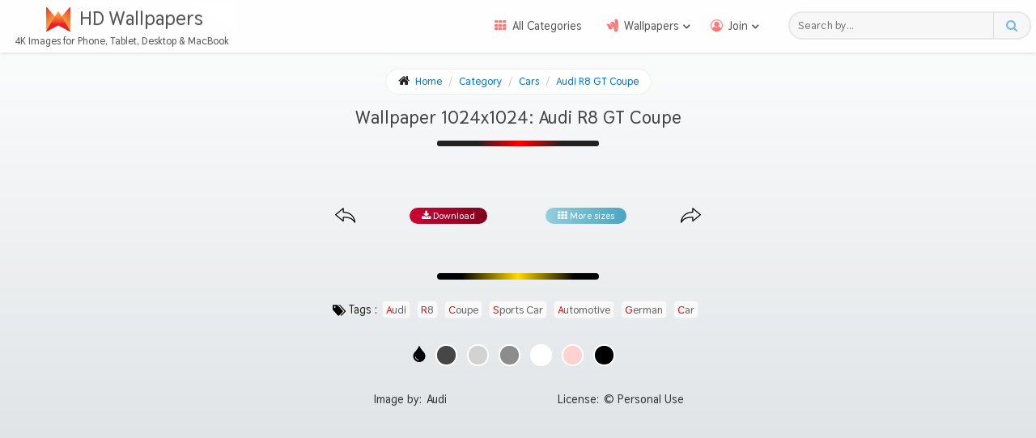

--- FILE ---
content_type: text/html
request_url: https://uhdwallpapers.org/wallpaper/audi-r8-gt-coupe_665559/1024x1024/
body_size: 18799
content:
<!DOCTYPE html>
<html dir="ltr" lang="en">
<head>
	<meta http-equiv="Content-Type" content="text/html; charset=UTF-8"/>
<meta name="viewport" content="width=device-width, initial-scale=1">
<link rel="preload" href="../../../themes/default/assets/fonts/fontawesome.woff" as="font" type="font/woff2" crossorigin>
<link rel="preload" href="../../../themes/default/assets/fonts/thasadith-700.woff" as="font" type="font/woff2" crossorigin>
<link rel="preload" fetchpriority="high" as="image" />
<script type="module">
	if (document.querySelector('.wpMainImage') != null) {
		var imgW = parseInt(document.querySelector('.wpMainImage').dataset.width);
		var imgH = parseInt(document.querySelector('.wpMainImage').dataset.height);
		if (imgW <= window.innerWidth ) document.querySelector('.wpFullImage img').style.height = imgH+'px';
		if (imgW >= window.innerWidth ) document.querySelector('.wpFullImage img').style.height = (imgH / imgW) * window.innerWidth+'px';
	}
	let mainPhoto = document.querySelector('.mainPhoto img');
	if (mainPhoto != null) {
		window.addEventListener('DOMContentLoaded', function(event) {
		if (window.outerWidth < 425) {
			mainPhoto.style.width = window.outerWidth-18 + 'px';
		}
	}, false);
	window.addEventListener('resize', function(event) {
		if (window.outerWidth < 425) {
			mainPhoto.style.width = window.outerWidth-18 + 'px';
		} else {
			mainPhoto.style.width = '';
		}
	}, true);
	}
</script>
<style>
@font-face{font-family:'Font Awesome';src:local('Font Awesome'),url('../../../themes/default/assets/fonts/fontawesome.woff') format('woff2'),url('../../../themes/default/assets/fonts/fontawesome.woff') format('woff');font-display:swap;font-weight:400;font-style:normal}@font-face{font-family:'Thasadith';src:local('Thasadith Bold'),local('Thasadith-Bold'),url('../../../themes/default/assets/fonts/thasadith-700.woff') format('woff2'),url('../../../themes/default/assets/fonts/thasadith-700.woff') format('woff');font-display:swap;font-weight:700;font-style:normal}.fa{font:normal 14px/1 Font Awesome;font-size:inherit;text-rendering:auto;-webkit-font-smoothing:antialiased;-moz-osx-font-smoothing:grayscale}.fa-rocket:before{content:"\f135"}.fa-user-secret:before{content:"\f21b"}.fa-envelope:before{content:"\f0e0"}.fa-info-circle:before{content:"\f05a"}.fa-balance-scale:before{content:"\f24e"}.fa-chrome:before{content:"\f268"}.fa-expand:before{content:"\f065"}.fa-home:before{content:"\f015"}.fa-th:before{content:"\f00a"}.fa-google-wallet:before{content:"\f1ee"}.fa-bookmark-o:before{content:"\f097"}.fa-user-circle-o:before{content:"\f2be"}.fa-sign-out:before{content:"\f08b"}.fa-unlock-alt:before{content:"\f13e"}.fa-upload:before{content:"\f093"}.fa-cloud-upload:before{content:"\f0ee"}.fa-thumbs-up:before{content:"\f164"}.fa-thumbs-down:before{content:"\f165"}.fa-heart:before{content:"\f004"}.fa-star:before{content:"\f005"}.fa-star-o:before{content:"\f006"}.fa-download:before{content:"\f019"}.fa-sign-in:before{content:"\f090"}.fa-user-plus:before{content:"\f234"}.fa-search:before{content:"\f002"}.fa-picture-o:before{content:"\f03e"}.fa-key:before{content:"\f084"}.fa-save:before{content:"\f0c7"}.fa-lock:before{content:"\f023"}.fa-exclamation-circle:before{content:"\f06a"}.fa-user:before{content:"\f007"}.fa-circle-o-notch:before{content:"\f1ce"}.fa-text-width:before{content:"\f035"}.fa-comment:before{content:"\f075"}.fa-send:before{content:"\f1d8"}.fa-hand-o-down:before{content:"\f0a7"}.fa-exclamation-triangle:before{content:"\f071"}.fa-trash:before{content:"\f1f8"}.fa-trash-o:before{content:"\f014"}.fa-pencil:before{content:"\f040"}.fa-edit:before,.fa-pencil-square:before{content:"\f14b"}.fa-eye:before{content:"\f06e"}.fa-location-arrow:before{content:"\f124"}.fa-level-down:before{content:"\f149"}.fa-angle-double-left:before{content:"\f100"}.fa-angle-double-right:before{content:"\f101"}.fa-star-half:before{content:"\f089"}.fa-heart-o:before{content:"\f08a"}.fa-facebook:before{content:"\f09a"}.fa-twitter:before{content:"\f099"}.fa-whatsapp:before{content:"\f232"}.fa-reddit-alien:before{content:"\f281"}body{min-height:100%;margin:0;padding:0;font-family:'Thasadith',Font Awesome,Segoe UI,Helvetica Neue,sans-serif;font-size:16px;font-size:1rem;font-weight:400;line-height:22px;color:#252525;background:-webkit-linear-gradient(bottom,#d0d6da 0%,#fff 100%) no-repeat;background:linear-gradient(0deg,#d0d6da 0%,#fff 100%) no-repeat;background-size:cover}*,:before,:after,:focus{box-sizing:border-box;-webkit-tap-highlight-color:transparent;outline:none}header,nav,menu,main,picture,aside,footer{display:block;position:relative}a{color:#0073e4;-webkit-transition:.3s ease;transition:.3s ease;text-decoration:none}a:hover{color:#ea0000}dfn{font-style:normal}abbr{border-bottom:1px dotted #bbb;cursor:help;text-decoration:none}h1,h2,h3,h4,h5,h6,p,ul,ol,li,button,input,optgroup,select,textarea{margin:0;padding:0;list-style:none}button,input,textarea{font-family:'Thasadith',Segoe UI,Helvetica Neue,sans-serif}button{cursor:pointer}small{font-size:70%}sub,sup{font-size:9px;line-height:0;position:relative;vertical-align:baseline}sup{top:-7px;font-weight:300;color:#666}sub{bottom:-.25em}hr{border:0;border-top:1px solid #eee;box-sizing:content-box}code{padding:0 3px;color:#c7254e;font-size:89%;background:#f9f2f4;border-radius:2px}#header{width:100%;position:fixed;top:0;background:#fefefe;z-index:6;box-shadow: 0 0px 5px #ccc;-webkit-transition:.5s ease;transition:.5s ease}#header .container{display:-webkit-box;display:flex;flex-wrap:wrap;-webkit-box-pack:justify;justify-content:space-between;-webkit-box-align:center;align-items:center;padding: 3px 0 5px;-webkit-transition:.3s linear;transition:.3s linear;}.sticky {-webkit-transform:translateY(-70px);transform:translateY(-70px);}.brand{display:-webkit-box;display:flex;flex-flow:wrap;-webkit-box-pack:center;justify-content:center;width:290px;overflow:hidden}.brand a{display:-webkit-box;display:flex;-webkit-box-pack:center;justify-content:center;-webkit-box-align:center;align-items:center;width:100%;padding-left:26px;position:relative;font-size:24px;font-size:1.5rem;color:#555;text-shadow:0 1px 0 #eee;-webkit-transition:.3s ease-in-out;transition:.3s ease-in-out;white-space:nowrap}.site-title{padding: 9px 10px 6px}.brand a:before {content:'';position:absolute;top:0;left:0;width:100%;height:100%;background:rgba(255,255,255,0.25);-webkit-transition:-webkit-transform .9s;transition:-webkit-transform .9s;transition:transform .9s;transition: transform .9s, -webkit-transform .9s;-webkit-transform:scale3d(1.9,1.4,1) rotate3d(0,0,1,45deg) translate3d(0,-170%,0);transform:scale3d(1.9,1.4,1) rotate3d(0,0,1,45deg) translate3d(0,-170%,0)}.animate a:before {-webkit-transform:scale3d(1.9,1.4,1) rotate3d(0,0,1,45deg) translate3d(0,230%,0);transform:scale3d(1.9,1.4,1) rotate3d(0,0,1,45deg) translate3d(0,230%,0)}.site-logo {width:32px;height:32px;position:relative;top:2px;-webkit-transition:.9s ease-in-out;transition:.9s ease-in-out}.animate .site-logo {transform:rotateY(180deg);filter:invert(1)}.description{color:#565656;font-size:12.64px;font-size:.79rem;padding-left:10px;max-height: 20px;-webkit-transition:.3s linear;transition:.3s linear}@media (min-width: 768px) {.toggle,.hide-pc{display:none}.site-nav{-webkit-box-flex:1;flex-grow:1;margin-right:2%}.menu{display:-webkit-box;display:flex;-webkit-box-pack:end;justify-content:flex-end}.col-sm-9{float:left;width:75%;padding-left:15px}.col-sm-3{float:left;width:25%}}.menu li{position:relative;font-size:14.4px}.menu li a{display:block;position:relative;padding:13px 15px;color:#555;font-family:'Thasadith',Font Awesome,Segoe UI,Helvetica Neue,sans-serif;white-space:nowrap}.menu > .active > a,.menu > li > a:hover{color:#439aef}.menu .fa-big:before{padding-right:7px;font-size:15px;color:#f77}.subMenuToggle:after {content:'\f107';display:inline-block;position:relative;top:1px;left:4px;font-weight:600;transition:.3s ease}.open .subMenuToggle:after {transform:rotateX(180deg)}.sub-menu{min-width:160px;background:#fff;border:1px solid rgba(0,0,0,0.1);border-radius:3px;box-shadow:0 0 3px rgba(0,0,0,.1);position:absolute;top:100%;z-index:100;-webkit-transition:.25s ease;transition:.25s ease;-webkit-transform-origin:top;transform-origin:top;-webkit-transform:scaleY(0);transform:scaleY(0);overflow:hidden}.sub-menu li a{padding:13px 18px;border-bottom:1px dotted #eee;color:#555;white-space:nowrap}.sub-menu li:last-child a {border-bottom:0}.sub-menu .fa:before{padding-right:7px}.sub-menu li a:hover,.sub-menu li a:focus{color:#439aef}.open .sub-menu{-webkit-transform:scaleY(1);transform:scaleY(1)}@media (min-width: 1300px) {li:hover .sub-menu{-webkit-transform:scaleY(1);transform:scaleY(1)}}.header-search{display:-webkit-box;display:flex;width:300px;height:35.2px;height:2.2rem;margin-right:6px;padding-left:10px;border-radius:20px;background:#f7f7f7;border:2px solid #e8e8e8;-webkit-transition:.2s ease-in-out;transition:.2s ease-in-out}.header-search:hover,.header-search:focus{border:1px solid #b9daff}.header-search input{-webkit-box-flex:1;flex-grow:1;background:transparent;color:#555;letter-spacing:.3px;border:0}.header-search button{width:45px;font-size:15px;color:#77b8e6;background:transparent;border:0;border-left:1px solid #ddd}#main{min-height:85vh;margin:85px .5% 0;overflow:hidden}.row{display:-webkit-box;display:flex;-webkit-box-pack:justify;justify-content:space-between}#content{width:81%;overflow:hidden}.wBody{margin-bottom:20px;padding:6px;background:#fff;border:1px solid #ddd;border-radius:4px}#sidebar{width:18%;margin-left:1%}.breadcrumbs{margin:0 auto 1.4%;padding:4px 15px;font-size:13px;background:#fff;border:1px solid #eee;border-radius:25px}.breadcrumbs.wp{width:fit-content;margin-bottom:0}.breadcrumbs > li{display:inline-block}.breadcrumbs .fa-home{margin-right:4px;font-size:15px}.breadcrumbs > li + li:before{content:"/\00a0";padding:0 5px;color:#ccc}.breadcrumbs > .active{color:#777}.mainTitle{width:40%;margin:0 auto 5px;padding:1%;font-weight:700;font-size:22.4px;font-size:1.4rem;line-height:1.6;text-align:center}.mainTitle:after{content:'';display:block;width:50%;height:7.52px;margin:10px auto;position:relative;left:0;right:0;background:-webkit-linear-gradient(left,#222 25%,#f00 51%,#222 77%);background:linear-gradient(90deg,#222 25%,#f00 51%,#222 77%);border-radius:5px}.sbTitle{padding:0 10px 10px 0;font-size:18.4px;font-size:1.15rem;color:#d41616;border-bottom:1px solid rgba(0,0,0,0.07)}.sbTitle:before{content:'\f08d';padding:0 5px 0 3px;font-size:13px;color:#aaa}.grid_container ul{display:-webkit-box;display:flex;flex-wrap:wrap;margin-bottom:2%;overflow:hidden}.item{-webkit-flex-basis:24.5%;flex-basis:24.5%;max-width:24.5%;width:100%;margin:10px .25% 16px;position:relative;box-shadow:1px 1px 4px 0 #999;border-radius:2px;vertical-align:middle;overflow:hidden}.item figure{margin:0}.item a{display:block}.item img{display:block;width:100%;height:auto;-webkit-transition:.7s cubic-bezier(0.22, 0.61, 0.36, 1);transition:.7s cubic-bezier(0.22, 0.61, 0.36, 1)}.item:hover img{-webkit-transform:scale(1.1);transform:scale(1.1)}.item figure:after {content:'';display:block;width:100%;height:0;padding-bottom:56.25%}.item > figure > a {position:absolute;top:0;left:0;width:100%;height:100%}.item .wall_stats .fa{margin-left:5px;color:#ccc}.item .wall_stats .fa.fa-star,.item .wall_stats .fa.fa-star-half-empty{color:#c94053}.mainPhoto img{width:100%;height:auto;box-shadow:-10px 0 13px -7px #aaa, 10px 0 13px -7px #888, 5px 5px 15px 5px transparent;border-radius:2px;overflow:hidden}.item .wall_stats,.item .name,.item .edit{position:absolute;bottom:0;width:100%;font-size:13.76px;font-size:.86rem;padding:4px 10px;line-height:1;background:rgba(0,0,0,0.5);color:#eee;opacity:0;-webkit-transition:opacity 1s cubic-bezier(0.22, 0.61, 0.36, 1) .3s;transition:opacity 1s cubic-bezier(0.22, 0.61, 0.36, 1) .3s;z-index:1}.item .edit{display:-webkit-box;display:flex;width:50px;padding:4px 8px;bottom:28px;border-radius:2px;z-index:2}.item .edit a{display:inline-block;font-size:16px}.item .edit span{display:inline-block;margin-bottom:10px;font-size:9px}.item .name{bottom:inherit;top:0;text-align:center}.item .wall_stats{padding:2px 10px;font-weight:400;font-size:12.48px;font-size:.78rem;white-space:nowrap}.item:hover .wall_stats,.item:hover .name,.item:hover .edit{opacity:1}.i-res{float:left;width:40%;text-align:left}.i-stats{float:right;width:55%;text-align:right}.w-row,.f-row{display:-webkit-box;display:flex;flex-flow:row wrap;-webkit-box-pack:space-evenly;justify-content:space-evenly}.w-leftCol{max-width:65%;margin-right:2%}.prevNext{min-height:28.5px;display:-webkit-box;display:flex;margin-top:15px}.w-nav a{display:block;padding:0 7px;font-size:25.6px;font-size:1.6rem;color:#222}.w-nav svg {width:25px;height:25px}.w-share{display:-webkit-box;display:flex;-webkit-box-pack:center;justify-content:space-evenly;width:100%}.w-share li{line-height:1;text-align:center}.w-share a{display:inline-block;width:26px;height:26px}.w-share a:hover{-webkit-transform:scale(1.25);transform:scale(1.25)}.w-rightCol{display:-webkit-box;display:flex;-webkit-box-orient:vertical;-webkit-box-direction:normal;flex-direction:column;-webkit-box-pack:justify;justify-content:space-between;max-width:33%;padding-bottom:4px}.w-title{font-size:20.8px;font-size:1.3rem}.colors-container {display:flex}.icon-colors, .icon-colors svg{width:20px;height:20px;margin:1px 10px 0 0}.w-colors{display:-webkit-box;display:flex;-webkit-box-align:center;align-items:center}.w-colors li{width:27px;height:27px;margin-right:12px;-webkit-transition:.2s linear;transition:.2s linear}.w-colors li:hover{-webkit-transform:scale(1.1);transform:scale(1.1)}.w-colors li a span{display:block;width:27px;height:27px;padding:3px;border:2px solid #e8e8e8;border-radius:20px}.colors-container.wp{justify-content:center;margin:30px 0}.colors-container.wp a span{border-color:#fff}.w-stats{display:-webkit-box;display:flex}.w-statsIn:nth-of-type(2){margin-left:20px}.favorites .fa{padding-right:10px;font-size:15px;font-weight:600;color:#e32424;cursor:pointer}.voteup,.votedown{margin-right:15px;position:relative;bottom:2px;font-size:16px;color:#e32424;cursor:pointer}.votedown{margin-right:10px;color:#222}.w-rating{display:-webkit-box;display:flex;flex-wrap:wrap;-webkit-box-align:center;align-items:center;font-size:1.125em}.w-rating ul{display:-webkit-box;display:flex}.w-rating ul li{margin:0 5px}.w-rating .fa-star-half-empty,.w-rating .fa-star{color:#fc9016}.w-rating .vote_details{font-size:.8em;font-style:italic;color:#777}.w-category a,.w-author a{display:inline-block;line-height:15px}.w-tags{display:-webkit-box;display:flex;flex-wrap:wrap;height:25px;margin-top:5px;overflow:hidden}.w-tags li,.w-category a,.w-author a{margin:1px 4px 15px 0;font-size:14.4px;-webkit-transition:.2s ease;transition:.2s ease}.w-tags svg{width:16px;height:16px;margin-right:4px;position:relative;top:4px}.w-tags li:hover:nth-of-type(1n+2) a,.w-category a:hover,.w-author a:hover{color:#f00}.w-tags li:first-letter,.w-category a:first-letter,.w-author a:first-letter{color:#f00}.w-tags li a,.w-category a,.w-author a{margin:0 2px;padding:1px 4px;color:#666;font-size:13.6px;background:#fafafa;border:1px solid #eee;border-radius:5px;text-transform:capitalize}.w-allRes{padding:1% 23%;line-height:1.8;font-size:19.2px;font-size:19.2px;font-size:1.2rem;background:#f9f9f9;color:#444;border-top:1px solid #ddd;font-weight:400;text-align:center}.w-allRes:after{content:'';display:block;width:200px;height:7.52px;height:7.52px;margin:10px auto 6px;position:relative;left:0;right:0;background:-webkit-linear-gradient(left,#222 25%,#f00 51%,#222 77%);background:linear-gradient(90deg,#222 25%,#f00 51%,#222 77%);border-radius:5px}.flex{display:-webkit-box;display:flex;min-height:40px;border-top:1px solid #eee}.res-type{display:-webkit-box;display:flex;-webkit-box-align:center;align-items:center;width:20%;min-height:54px;padding-left:5px;font-size:14.4px;background:#f9f9f9}.res-links{width:80%;position:relative;cursor:pointer;-webkit-transition:.3s ease;transition:.3s ease}.res-links:hover{background-color:rgba(0,111,171,0.02)}.res-links.open{background-color:rgba(0,111,171,0.02)}.res-links:before{content:"\f077";font-size:14.4px;position:absolute;right:5px;top:12px;color:#888;-webkit-transition:.5s linear;transition:.5s linear}.res-links.open:before{color:#d00;-webkit-transform:rotateX(180deg);transform:rotateX(180deg)}.res-links ul{display:-webkit-box;display:flex;flex-wrap:wrap}.res-links ul li{width:33%;max-height:0;overflow:hidden;-webkit-transition:.5s ease;transition:.5s ease}.res-links.open ul li{max-height:72px}.res-links ul li a{display:inline-block;margin:10px 10px 10px 75px;padding:10px 0;position:relative;-webkit-transition:all .2s ease;transition:all .2s ease}.res-links ul li a:hover{color:#111}.res-links ul li a:before,.res-links ul li a:after{content:'';position:absolute;left:0;bottom:5px;height:1px;width:10px;-webkit-transition:opacity .25s ease,width .3s cubic-bezier(0.68,0.05,0.46,1.02),left .2s .2s ease-out,-webkit-transform .25s ease;transition:opacity .25s ease,width .3s cubic-bezier(0.68,0.05,0.46,1.02),left .2s .2s ease-out,-webkit-transform .25s ease;transition:opacity .25s ease,transform .25s ease,width .3s cubic-bezier(0.68,0.05,0.46,1.02),left .2s .2s ease-out;transition:opacity .25s ease,transform .25s ease,width .3s cubic-bezier(0.68,0.05,0.46,1.02),left .2s .2s ease-out,-webkit-transform .25s ease;background:#c426c5}.res-links ul li a:after{width:30%;background-color:rgba(0,111,171,0.02);opacity:0}.res-links ul li a:hover:before{width:100%}.res-links ul li a:hover:after{left:100%;opacity:1}.relWT{margin-top:30px;padding:2.3% 0;background:#fffcef;font-size:20.8px;font-size:1.3rem;border:1px solid #e4e4e4;border-radius:4px;text-align:center;position:relative;z-index:2;box-shadow:0 1px 2px #ddd}.relWT:after{content:'';display:block;width:200px;height:7.52px;margin:15px auto 6px;position:relative;left:0;right:0;background:-webkit-linear-gradient(left,#000 15%,#ffda00 50%,#000 85%);background:linear-gradient(90deg,#000 15%,#ffda00 50%,#000 85%);border-radius:5px}.w-related .grid_container ul{-webkit-box-pack:justify;justify-content:space-between}.w-related .item{margin-bottom:4px}.allCtg li{position:relative;font-size:14.4px;border-bottom:1px dotted #ddd}.allCtg li a{display:block;padding:8px 5px;color:#555;border-radius:2px}.allCtg li a.selected, .allCtg li a:hover{color:#fff;background:-webkit-linear-gradient(315deg,#9ecb2d 0%,#72aa00 49%,#8eb92a 50%,#bfd255 100%);background:linear-gradient(135deg,#9ecb2d 0%,#72aa00 49%,#8eb92a 50%,#bfd255 100%)}.allCtg li ul{background:#eff8ff;border-radius:2px;max-height:0;-webkit-transition:max-height .7s cubic-bezier(1,.4,0,.7);transition:max-height .7s cubic-bezier(1,.4,0,.7);overflow:hidden}.allCtg .open ul{max-height:400px}.allCtg li ul li:last-child{border-bottom:0}.allCtg li ul li a{text-indent:5px}.allCtg li.subCat > a:before{content:"\f078";position:absolute;top:7px;right:39px;font-size:10px;color:#999;-webkit-transition:.4s ease;transition:.4s ease}.allCtg li.open > a:before{color:#90dd00;-webkit-transform:rotateX(180deg);transform:rotateX(180deg)}.cat-page-index{position:absolute;bottom:0;width:100%;padding:4px 10px;font-size:90%;line-height:1;background:rgba(0,0,0,.5);color:#eee;border-radius:2px;text-align:center}.screen-size{display:-webkit-box;display:flex;padding:10px 0 5px}.screen-size:before{content:"\f26c";font-size:19px;font-weight:600;margin:1px 8px 0 0}.sizes{display:-webkit-box;display:flex;-webkit-box-pack:justify;justify-content:space-between;width:100%}.sizes:after{content:"\f00c";font-size:13px;height:20px;line-height:20px;padding:0 4px;background:-webkit-linear-gradient(top,#73d9ff 0%,#434196 100%);background:linear-gradient(to bottom,#73d9ff 0%,#434196 100%);color:#fff;border-radius:20px}.res-group{padding-top:5px}.res-group h3{margin-bottom:7px;padding:7px 2px;font-size:14.4px;font-weight:400;border-bottom:1px solid #ece3e3;cursor:pointer}.res-group h3:after{content:"\f078";font-size:.75rem;margin-top:2px;position:absolute;right:14px;color:#ccc;-webkit-transition:.8s ease;transition:.8s ease}.res-group.open h3:after{color:#d00;-webkit-transform:rotateX(180deg);transform:rotateX(180deg)}.res-group ul{background:#555;border-radius:2px;max-height:0;-webkit-transition:max-height .7s cubic-bezier(.7,.5,.3,.7);transition:max-height .7s cubic-bezier(.7,.5,.3,.7);overflow:hidden}.res-group.open ul{max-height:600px}.res-group li{padding:0 8px;padding:0 .5rem;font-size:12.48px;font-size:.78rem;border-bottom:1px dotted #777}.res-group li:first-child{padding-top:8px;padding-top:.5rem}.res-group li:last-child{padding-bottom:8px;padding-bottom:.5rem;border-bottom:0}.res-group li a{display:block;padding:8px 5px;color:#fff}.res-group ul li.active a, .res-group ul li a:hover{background:-webkit-linear-gradient(315deg,rgba(231,56,39,1) 0%,rgba(240,47,23,0.8) 29%,rgba(246,41,12,0.67) 49%,rgba(241,111,92,0.66) 50%,rgba(248,80,50,0.32) 100%);background:linear-gradient(135deg,rgba(231,56,39,1) 0%,rgba(240,47,23,0.8) 29%,rgba(246,41,12,0.67) 49%,rgba(241,111,92,0.66) 50%,rgba(248,80,50,0.32) 100%);border-radius:2px}.res-group li a:before{content:"\f105";padding-right:5px}.res-counter,.cat-counter{float:right;font-size:.9em}.hide{display:none!important}#footer{padding:1rem 0 0;background:#f7f7f7;border-top:3px solid #e8e8e8;box-shadow:0 -1px 2px #bfc5ca}.f-row{padding:0 3%;-webkit-box-pack:justify;justify-content:space-between;-webkit-box-align:center;-ms-grid-row-align:center;align-items:center}.f1{width:300px;line-height:2}.fLinks{display:-webkit-box;display:flex;flex-flow:wrap}.f1 li{width:33.33%;}.f1 li a{display:inline-block;height:30px;position:relative;color:#012831;font-size:13px}.f1 li a .fa{color:rgba(255,0,0,.6)}.f1 li.usePWA{display:none;line-height:2;white-space:nowrap}.usePWA.available{width:100%}@media (min-width: 768px){.usePWA.available{max-width:252px}}.f1 li.available{display:block}.btnApp{width:100%;padding:1.5px 0;font-size:13px;color:#fff;border:0;text-align:center;background:-webkit-linear-gradient(290deg,#97D1DA 20%,#D55576 100%);background:linear-gradient(160deg,#97D1DA 20%,#D55576 100%);border-radius:10px;-webkit-transition:.3s ease-in-out;transition:.3s ease-in-out;box-shadow:0 2px 2px #ddd;line-height:1.4}.btnApp:hover{-webkit-transform:translateY(-1px) scale(1.009);transform:translateY(-1px) scale(1.009)}.fa-user-secret{margin:0 1px 0 2px}.f1 li a:hover{color:#439aef}.f2{display:-webkit-box;display:flex;flex-wrap:wrap;-webkit-box-pack:space-evenly;justify-content:space-evenly;width:75%;font-size:14.4px;line-height:2;color:#454545;text-align:center}.fInfo{width:35%}.cpr{display:-webkit-box;display:flex;-webkit-box-pack:center;justify-content:center;margin-top:15px;padding:10px 5% 15px;background:#ececec;box-shadow:0 -2px 3px #e5e5e5;font-size:13.44px;text-align:center}.adsTop,.adsBottom,.w-adsUnit{display:flex;justify-content:center;min-height:54px;margin:30px auto;overflow:hidden}.adsTop{margin:0 0 20px}.searchBox{display:-webkit-box;display:flex;margin:0 0 1.5%;border:1px solid #ddd;border-radius:20px;-webkit-transition:all .1s ease-in-out;transition:all .1s ease-in-out}.searchBox:hover,.searchBox:focus{border:1px solid #b9daff}.searchBox .form-control{width:67%;padding:0 1%;color:#555;border:0;border-right:1px solid #ddd;border-top-left-radius:20px;border-bottom-left-radius:20px}.searchBox .select2{width:27%;border-radius:0}.searchBtn{width:6%;font-size:15px;color:#6cb7f6;background:#f8f8f8;border:0;border-bottom-right-radius:20px;border-top-right-radius:20px}.form-group{margin-bottom:5%;border:1px solid #ddd;border-radius:5px}.pages{margin:0 0 1.7%}.pagination{display:-webkit-box;display:flex;flex-wrap:wrap;-webkit-box-pack:center;justify-content:center}.pagination > li{white-space:nowrap}.pagination > li > a,.pagination > li > span{float:left;position:relative;padding:6px 11px;line-height:1.4;color:#333;background:#fff;border:1px solid #ddd;margin-left:-1px;-webkit-transition:.2s ease-in-out;transition:.2s ease-in-out}.pagination > li > span{padding:5px 11px;margin-top:1px}.pagination > li:first-child > a,.pagination > li:first-child > span{margin-left:0;border-bottom-left-radius:4px;border-top-left-radius:4px}.pagination > li:last-child > a,.pagination > li:last-child > span{border-bottom-right-radius:4px;border-top-right-radius:4px}.pagination > li > a:hover,.pagination > li > span:hover,.pagination > li > a:focus,.pagination > li > span:focus{z-index:3;color:#439aef;background:#eee;border-color:#ddd}.pagination > .active > a,.pagination > .active > span,.pagination > .active > a:hover,.pagination > .active > span:hover,.pagination > .active > a:focus,.pagination > .active > span:focus{z-index:2;color:#fff;background-color:#337ab7;border-color:#337ab7;cursor:default}.pagination > .disabled > span,.pagination > .disabled > span:hover,.pagination > .disabled > span:focus,.pagination > .disabled > a,.pagination > .disabled > a:hover,.pagination > .disabled > a:focus{color:#777;background:#fff;border-color:#ddd;cursor:not-allowed}.pagination > .active > a,.pagination > .active > span,.pagination > .active > a:hover,.pagination > .active > span:hover,.pagination > .active > a:focus,.pagination > .active > span:focus{background:#333;border-color:#111}.social{display:-webkit-box;display:flex;flex-wrap:wrap;background:#fff;margin:40px 0;border-radius:5px;box-shadow:0 0 5px #999}.social:before{content:'';width:100%;height:8px;height:.5rem;background:-webkit-linear-gradient(left,#00dbde 0%,#fc00ff 100%);background:linear-gradient(to right,#00dbde 0%,#fc00ff 100%);border-top-left-radius:5px;border-top-right-radius:5px}.social h4{width:100%;max-width:29rem;margin:0 auto;padding:.5rem 1rem;font-size:16px;font-size:1rem;font-weight:500;text-align:center}.social-pg{display:-webkit-box;display:flex;justify-content:center;width:100%;margin-top:10px}.social-pg a{display:-webkit-inline-box;display:inline-flex;-webkit-box-pack:center;justify-content:center;width:14%;padding:.5rem 5%;font-size:30px;-webkit-transition:.3s linear;transition:.3s linear}.social-pg a:hover{-webkit-transform:scale(1.2);transform:scale(1.2)}.social-pg .fa-facebook{color:#0E4DE4}.social-pg .fa-twitter{color:#18aef3}.social-pg .fa-whatsapp{color:#ed0000}.social-pg .fa-reddit-alien{color:#012831}.site-share{display:-webkit-box;display:flex;-webkit-box-pack:justify;justify-content:space-between;width:100%;margin:13px .5%;padding-top:7px;border-top:1px dashed #ddd}.shr{width:30%;margin:10px 0 0;text-align:center;-webkit-transition:.3s ease-in-out;transition:.3s ease-in-out}.site-share a{color:#555}.site-share blockquote{margin:0;padding:12.8px 32px;padding:.8rem 2rem;font-size:14.4px}.share-tw{border-bottom:2px solid rgba(66,156,214,.8);background:rgba(66,156,214,0.04);border-top-left-radius:3px;border-top-right-radius:3px}.share-tw .clk{color:rgba(66,156,214,.8)}.share-tw:hover{background:rgba(66,156,214,.1)}.share-go{background:rgba(147,218,13,.11);border-bottom:2px solid #7fc50e;border-top-left-radius:3px;border-top-right-radius:3px}.share-go .clk{color:#649c1b}.share-go:hover{background:rgba(145,222,0,.21)}.share-fb{background:rgba(0,62,155,0.04);border-bottom:2px solid rgba(0,62,155,.8)}.share-fb .clk{color:rgba(0,62,155,.8)}.share-fb:hover{background:rgba(0,62,155,.1)}.clk{display:block;padding-bottom:8px;padding-bottom:.5rem}.tags-page{display:-webkit-box;display:flex;flex-flow:row wrap;justify-content:center;max-width:1240px;margin:20px auto}.tag-page-index{margin:10px;padding:0 5px;background:#f9f9f9;border:1px solid #d9e2eb;border-radius:3px}.tag-page-index sup{left:3px}.tag-page-link{font-size:13.5px;text-indent:3px;text-transform:capitalize}.radio-inline,.checkbox-inline{display:inline-block;margin-right:2%;padding-left:20px;cursor:pointer}.input-sm{width:100%;padding:1px 10px;line-height:31px;border:0;background:#f8f8f8;border-radius:2px}select.input-sm{height:35px;line-height:35px;color:#666;background:#fff;border-radius:2px}input[type="file"]{display:-webkit-box;display:flex;padding:7px 10px 5px;line-height:21px;color:#469ea8;border:1px solid #eee;border-radius:2px;cursor:pointer}textarea.input-sm,select[multiple].input-sm{display:block;height:auto}.help-block{font-size:12px;letter-spacing:-.1px}.btn{padding:6px 25px;font-size:14px;color:#fff;background:#6c9ebd;box-shadow:0 4px 6px rgba(50,50,93,.11),0 1px 3px rgba(0,0,0,.08);border-radius:15px;-webkit-transition:all .22s;transition:all .22s;border:1px solid #ddd;touch-action:manipulation;-webkit-user-select:none;-moz-user-select:none;-ms-user-select:none;user-select:none}.btn:hover{background:#80b551;box-shadow:0 7px 14px rgba(50,50,93,.1),0 3px 6px rgba(0,0,0,.08);-webkit-transform:translateY(-2px);transform:translateY(-2px)}.input-group-addon,.input-group-btn,.input-group .form-control{display:table-cell}.input-group{line-height:3.2;border:1px solid #ececec;border-radius:2px;background:#f8f8f8;display:table;border-collapse:separate}.input-group-btn{width:1%;position:relative;white-space:nowrap;white-space:nowrap;vertical-align:middle}#info{display:-webkit-box;display:flex}.imgAcc img{max-width:100%;padding:4px;border:1px solid #ddd;background:#eee;border-radius:4px}.tbAcc{width:100%;line-height:4.8;text-indent:15px}.tbAcc td:nth-of-type(2n+1){width:30%;border-right:1px solid #eee}.tbAcc tr:nth-of-type(2n+1){background:#f8f8f8;border-top:1px solid #ddd;border-bottom:1px solid #ddd}.tbAcc tr td:first-child{font-weight:600}.success{color:#58c822}.pending{color:#3776cd}#avatar{display:-webkit-box;display:flex;margin:2% 0;padding:2% 0;line-height:3;border-top:1px dotted #ccc;border-bottom:1px dotted #ccc}#avatar label{line-height:2}#settings{display:-webkit-box;display:flex}#settings form{width:50%;padding:0 1%;line-height:4}.public{display:-webkit-box;display:flex;margin:3% 1%;line-height:1;font-size:91%;font-weight:300!important;text-indent:10px}#loginbox{display:-webkit-box;display:flex;-webkit-box-align:center;align-items:center;-webkit-box-pack:center;justify-content:center;min-height:83vh}.login-panel{width:100%;max-width:1000px;margin:32px 16px 48px;margin:2rem 1rem 3rem;background:#fff;border-radius:4px;box-shadow:0 5px 12px 2px #aaa}.accNote{margin-bottom:2%;padding:0 5%;font-weight:600;color:#424242}.accNote .fa{margin-right:5px;color:#f70000}.login-panel .input-group{margin-bottom:6%;line-height:46px}.login-panel .input-sm{line-height:46px}.login-heading h1{margin-bottom:4%;padding:3%;font-size:24px;font-size:1.5rem;color:#fff;background:-webkit-linear-gradient(left,#b20a2c,#ffeded);background:linear-gradient(to right,#b20a2c,#ffeded);border-top-left-radius:4px;border-top-right-radius:4px}.panel-body{padding:15px}#loginbox .form-group{margin-bottom:4%;border:0}#loginbox .checkbox{margin-left:5px;white-space:nowrap}#loginbox .fa-sign-in{margin-right:3px}.logLinks{float:right;text-align:right}.logLinks a{margin:0 10px;color:#444}.logLinks a:hover{color:#439aef}.logLinks .fa{padding:0 2px;color:#84b500}.input-addon{background:#ccc}.input-group-addon{width:1%;padding:0 15px;color:#333;background:#eee;border-right:2px solid #ddd}.sidebar-box-content,.uploadPage{margin-bottom:20px;padding:10px;background:#fff;border:1px solid #ddd;border-radius:4px}.uploadPage h1{margin:10px 0 0;font-size:1.08em}.uploadPage .row{flex-wrap:wrap}.uploadPage .form-group{width:99%;border:0}.uploadPage label{font-weight:600}.vw-del a{margin:0 3px 0 25px;font-size:.9em}.text-danger{color:#a94442}.hr-sm{-webkit-box-flex:100%;flex:100%;margin:10px 0 15px}#upload_image{font-size:13px}#upload_image .form-control{background:#fbfbfb;border:1px solid #eee}.col-sm-6{width:50%}.w-edit{display:-webkit-box;display:flex;justify-content:space-around;max-width:35%;margin:0 auto -24px;position:relative;bottom:38px;font-size:80%;background:#fffc;border:1px solid #000;border-radius:15px}.contactPage,.staticPage{display:block}.contactBody,.staticPageBody{margin-bottom:40px;padding:2.5% 0 10px;background:#fff;border-radius:4px;border-top:1px solid #ddd;border-bottom:1px solid #bbb;border-left:1px solid #ccc;border-right:1px solid #ccc}.contactBody .fa{margin-top:3px;padding-right:7px}.staticPageBody{padding:1% 2%;line-height:2}.contactForm{margin:0 1% 3%;padding-bottom:2%;border-bottom:1px solid #e5e5e5}.contactForm .form-group{border:0}.contactForm .input-sm{min-height:40px;padding:10px;line-height:1.6;font-size:15px;box-shadow:inset 0 0 1px #ccc;border-bottom-right-radius:4px;border-bottom-left-radius:4px}.ct-1{margin-right:2%}.ct-1,.ct-2{float:left;width:49%}.ct-t{display:-webkit-box;display:flex;padding:10px 7px;background:-webkit-linear-gradient(left,#403a3e,#be5869);background:linear-gradient(to right,#403a3e,#be5869);color:#fff;border-top-right-radius:4px;border-top-left-radius:4px}.contactNote{display:-webkit-inline-box;display:inline-flex;font-size:13px;background:#f3f3f3;padding:2px 6px;border-radius:4px;font-style:italic}#phone{position:absolute;top:-9999px}.altContact{display:-webkit-box;display:flex;margin:0 1% 3%}.contactEmail{margin-right:2%}.contactEmail,.contactTwitter{float:left;width:49%}.altContact h2{margin-bottom:10px;line-height:3;border-bottom:1px dotted #ddd}.altContact address .fa-envelope{font-size:35px;color:#a4c565}.altContact address span{display:-webkit-inline-box;display:inline-flex;text-indent:5px}.altContact a{text-indent:8px}.altContact .fa-twitter{font-size:40px;color:#6ebcff}::-webkit-scrollbar{width:7px;background-color:#efefef}::-webkit-scrollbar-thumb{border-radius:10px;background-color:#999;box-shadow:inset 0 0 6px rgba(0,0,0,.22)}@media (min-width: 1024px) {.wBody{padding-top:10px}.adsTop,.adsBottom,.w-adsUnit{min-height:90px}.w-rating{min-width:247px}}@media (min-width: 1200px) {.mainPhoto img{width:600px;height:338px}.mainTitle{max-width:32rem}.w-rating{min-width:326px}}@media (min-width: 1680px) {.w-row{-webkit-box-pack:center;justify-content:center}.w-leftCol{margin-right:5%}}@media (min-width: 1025px) and (max-width: 1700px) {.item{margin:.5em .25% 1em}.w-related .grid_container ul{flex-flow:row nowrap}.w-related .item{-webkit-flex-basis:24%;flex-basis:24%;max-width:24%}#content{width:79%}#sidebar{width:20%}}@media (min-width: 1280px) and (max-width: 1440px) {.res-links.open ul li{max-height:84px}.mainTitle{width:60%;font-size:1.3rem}}@media (max-width: 1280px) {.w-allRes{padding:1% 10%}.res-links ul li{width:46%}.res-links.open ul li{max-height:84px}.relWT{font-size:1.2rem}.w-row{justify-content:space-around}.res-counter{display:none}.f-row{-webkit-box-pack:center;justify-content:center}.f2{width:calc(100% - 300px);font-size:14px}}@media (min-width: 901px) and (max-width: 1280px) {.logHide{display:none}.mainTitle{width:60%;font-size:1.2rem}.w-rightCol p{line-height:2.16}.res-type{width:23%;padding:5px}.res-links ul li a{margin-left:50px}}@media (max-width: 900px) {.res-type{width:46%;min-height:60px;font-size:14px}.res-links ul li{width:75%}.res-links ul li a{margin-left:40px;font-size:14px}}@media (max-width: 1170px) {.social-pg{justify-content:space-evenly}.w-leftCol{margin-right:4%}.w-rightCol{max-width:30%}.w-colors li{margin-right:6px}.res-type{font-size:13px}}@media (max-width: 1024px) {#main{margin-top:80px}.item{margin:.5em .41% 1em}.w-allRes{padding:1%;font-size:1rem}.relWT{font-size:1rem}.social h4{font-size:.88rem}.site-share blockquote{padding:.8rem .5rem}.social-pg{margin-top:10px}.uploadPage .row{-webkit-box-orient:vertical;-webkit-box-direction:normal;flex-direction:column}.uploadPage .col-sm-6{width:100%}}@media (max-width: 1023px) {.header-search{width:200px}.mainTitle{width:60%;font-size:1.2rem}.w-leftCol{max-width:100%;margin-right:0}.w-rightCol{max-width:97%;width:100%;margin:20px auto 0}.w-title {margin-bottom: 10px;cursor:pointer}.w-title:after {content:'\f05a';font-size:16px;position:relative;left:2px;bottom:3px;color:#7d19a7}.hideit{height:0;overflow:hidden;-webkit-transition:.25s ease-in-out;transition:.25s ease-in-out}.open .hideit{height:36px}.w-tags {margin-top:10px}}@media (min-width: 768px) and (max-width: 991px) {.hidden-sm{display:none!important}}@media (min-width: 768px) and (max-width: 1023px) {.nonLogHide{display:none}.f1 li a{font-size:13px}.f1 li.usePWA{margin-bottom:0}}@media (max-width: 767px) {.no__overflow{overflow:hidden}#header{margin-bottom:3%}.toggle{display:flex;flex-direction:column;justify-content:space-between;height:22px;position:absolute;top:22px;right:15px;background:none;border:none}.line{display:block;width:34px;height:1.5px;background-color:#474747;-webkit-transition:.3s ease-in-out;transition:.3s ease-in-out}.show-menu .line:nth-child(1){-webkit-transform:translateY(9px) rotate(45deg);transform:translateY(9px) rotate(45deg)}.show-menu .line:nth-child(2){opacity:0}.show-menu .line:nth-child(3){-webkit-transform:translateY(-11px) rotate(-45deg);transform:translateY(-11px) rotate(-45deg)}#nav{height:100vh;position:fixed;top: 131px;left:0;right:0;background:#fff;transition:transform .4s cubic-bezier(.25,.46,.45,.94),-webkit-transform .4s cubic-bezier(.25,.46,.45,.94);-webkit-transform:translateX(100%);transform:translateX(100%);z-index:3;will-change:transform;}.show-menu #nav{-webkit-transform:translateX(0);transform:translateX(0)}.menu li{border-top:1px dotted #eee}.menu li .fa-home{padding-top:11px;padding-bottom:12px}.fa-home:before{font-size:18px!important}.sub-menu{position:relative;border:0;box-shadow:0 0 0}.sub-menu li{max-height:0;-webkit-transition:.25s ease;transition:.25s ease}.open .sub-menu li{max-height:41px}.sub-menu li a{border-bottom:0;padding:14px 40px 13px}.search-bar{display:-webkit-box;display:flex;-webkit-box-pack:center;justify-content:center;padding:15px 0;position:fixed;top: 65px;left:0;right:0;background:#fff;border-top:1px dotted #eee;transition:transform .4s cubic-bezier(.25,.46,.45,.94),-webkit-transform .4s cubic-bezier(.25,.46,.45,.94);-webkit-transform:translateX(100%);transform:translateX(100%);z-index:3;overflow:hidden;will-change:transform;}.show-menu .search-bar{-webkit-transform:translateX(0);transform:translateX(0)}.header-search{width:300px;margin-right:0}#main{min-height:inherit}.res-type{padding-right:7px}.w-related{margin-bottom:4%}.pages{display:-webkit-box;display:flex;-webkit-box-pack:center;justify-content:center;margin:15px 0}.item{-webkit-flex-basis:49%;flex-basis:49%;max-width:49%}.col-sm-3{margin-bottom:5%}.ct-1,.ct-2{width:100%;margin:0 auto}.contactNote{margin:5% 0 3%}.altContact{display:inline-block;margin:5% 2% 0}.contactEmail,.contactTwitter{width:100%;margin-bottom:20px}.aco-page{-webkit-box-orient:vertical;-webkit-box-direction:normal;flex-direction:column}#info,#settings{display:block}.imgAcc{text-align:center}.tbAcc td:nth-of-type(2n+1){width:42%}#settings form{width:100%}#content{width:100%}#sidebar{display:none}#footer{padding:5px 0 0}.f-row{text-align:center}.f1{width:100%}.f2{width:100%;margin:10px 0 0;font-size:12.8px;font-size:13px}.fInfo{width:100%}.fInfo:nth-of-type(1){margin-bottom:12px}.hidden-xs{display:none!important}}@media (min-width: 900px) and (max-width: 1024px) {.grid_container ul li:nth-child(16){display:none}.item{-webkit-flex-basis:32.5%;flex-basis:32.5%;max-width:32.5%}.w-related .item{-webkit-flex-basis:49%;flex-basis:49%;max-width:49%}#content{width:77%}#sidebar{width:22%}}@media (min-width: 768px) and (max-width: 899px) {.mainTitle{width:80%;font-size:1rem}.item{-webkit-flex-basis:49%;flex-basis:49%;max-width:49%}.w-rightCol{margin:20px 0 0}#content{width:71%}#sidebar{width:28%}.f2{font-size:.85rem}.fInfo{width:46%}}@media (max-width: 560px) {.searchBox{margin-bottom:3%}.searchBox .form-control{width:50%;padding-left:3%}.searchBox .select2{width:40%}.searchBtn{width:10%}.mainTitle{width:90%}#loginbox {min-height:auto}.logLinks{float:none;font-size:.87rem}}@media (max-width: 499px) {.mainTitle{font-size:1.02rem}.w-title{font-size:1.19rem}.item{-webkit-flex-basis:400px;flex-basis:400px;max-width:400px;margin:2vw auto}.w-allRes,.relWT{font-size:1rem}.res-type{width:66%;font-size:.76rem}.res-links.open ul li{width:88%;max-height:62px}.res-links ul li a{margin-left:20px;font-size:14px}.w-related .grid_container ul{padding-top:5px}.w-related .item{-webkit-flex-basis:49%;flex-basis:49%;max-width:49%;margin-bottom:2vw}.hidden-mb{display:none!important}}@media (max-width: 424px) {.mainPhoto img{height:56.25vw}}@media (max-width: 400px) {.w-related .item{-webkit-flex-basis:400px;flex-basis:400px;max-width:400px}.brand{width:275px}.res-links.open ul li{width:98%}.pagination > li > a,.pagination > li > span{font-size:3.2vw}.cpr{font-size:13px}}@media (max-width: 359px) {.brand{width:245px}.description {font-size:70%}.mainTitle{font-size:14.4px}.w-rating ul li{margin: 0 4px}.res-type{font-size:.75rem}.res-links ul li a {font-size:.75rem}.prev span,.next span{display:none}}_:-ms-lang(x),.w-row,.f-row,.w-share,.f2{justify-content:space-around}.alert{margin:1% 0 2%;font-size:16px;font-size:1rem;line-height:19.2px;line-height:1.2rem;box-shadow:0 1px 3px #ddd;border-radius:5px;text-align:center}.alert-danger{padding:7px 20px;background:#ffffa2}.alert-error,.has-error{padding:7px 20px;background:#EF5350;color:#fff}.alert-notice{padding:7px 20px;background:#5aa6b9;color:#fff}.alert-success{padding:7px 20px;background:#66BB6A;color:#fff}.close{float:right;margin:1px 0;padding:2px 4px 4px;line-height:.6;background:#ecb312;color:#000;border:2px solid #000;-webkit-transition:.3s linear;transition:.3s linear;border-radius:10px}[ui-pnotify].ui-pnotify .brighttheme{border-radius:0}[ui-pnotify].ui-pnotify .brighttheme.ui-pnotify-container{padding:20.8px;padding:1.3rem}[ui-pnotify].ui-pnotify-with-icon .brighttheme .ui-pnotify-confirm,[ui-pnotify].ui-pnotify-with-icon .brighttheme .ui-pnotify-text,[ui-pnotify].ui-pnotify-with-icon .brighttheme .ui-pnotify-title{margin-left:28.8px;margin-left:1.8rem}[dir=rtl] [ui-pnotify].ui-pnotify-with-icon .brighttheme .ui-pnotify-confirm,[dir=rtl] [ui-pnotify].ui-pnotify-with-icon .brighttheme .ui-pnotify-text,[dir=rtl] [ui-pnotify].ui-pnotify-with-icon .brighttheme .ui-pnotify-title{margin-right:28.8px;margin-right:1.8rem;margin-left:0}[ui-pnotify].ui-pnotify .brighttheme .ui-pnotify-title{font-size:19.2px;font-size:1.2rem;line-height:22.4px;line-height:1.4rem;margin-top:-3.2px;margin-top:-.2rem;margin-bottom:16px;margin-bottom:1rem}[ui-pnotify].ui-pnotify .brighttheme .ui-pnotify-text{font-size:16px;font-size:1rem;line-height:19.2px;line-height:1.2rem;margin-top:0}[ui-pnotify].ui-pnotify .brighttheme .ui-pnotify-icon{line-height:1}[ui-pnotify].ui-pnotify .brighttheme-notice{background:#ffffa2;color:#4f4f00}[ui-pnotify].ui-pnotify .brighttheme-info{background:#8fcedd;color:#012831}[ui-pnotify].ui-pnotify .brighttheme-success{background:#66BB6A;color:#fff}[ui-pnotify].ui-pnotify .brighttheme-error{background:#EF5350;color:#fff}[ui-pnotify].ui-pnotify .brighttheme .ui-pnotify-closer,[ui-pnotify].ui-pnotify .brighttheme .ui-pnotify-sticker{font-size:16px;font-size:1rem;line-height:19.2px;line-height:1.2rem}[ui-pnotify].ui-pnotify .brighttheme-icon-closer,[ui-pnotify].ui-pnotify .brighttheme-icon-error,[ui-pnotify].ui-pnotify .brighttheme-icon-info,[ui-pnotify].ui-pnotify .brighttheme-icon-notice,[ui-pnotify].ui-pnotify .brighttheme-icon-sticker,[ui-pnotify].ui-pnotify .brighttheme-icon-success{position:relative;width:16px;width:1rem;height:16px;height:1rem;font-size:16px;font-size:1rem;font-weight:700;line-height:16px;line-height:1rem;font-family:"Courier New",Courier,monospace;border-radius:50%}[ui-pnotify].ui-pnotify .brighttheme-icon-closer:after,[ui-pnotify].ui-pnotify .brighttheme-icon-info:after,[ui-pnotify].ui-pnotify .brighttheme-icon-notice:after,[ui-pnotify].ui-pnotify .brighttheme-icon-sticker:after,[ui-pnotify].ui-pnotify .brighttheme-icon-success:after{position:absolute;top:0;left:3.2px;left:.2rem}[ui-pnotify].ui-pnotify .brighttheme-icon-notice{background-color:#2e2e00;color:#ffffa2}[ui-pnotify].ui-pnotify .brighttheme-icon-notice:after{content:"!"}[ui-pnotify].ui-pnotify .brighttheme-icon-info{background-color:#012831;color:#8fcedd}[ui-pnotify].ui-pnotify .brighttheme-icon-info:after{content:"i"}[ui-pnotify].ui-pnotify .brighttheme-icon-success{background-color:#104300;color:#aff29a}[ui-pnotify].ui-pnotify .brighttheme-icon-success:after{content:"\002713"}[ui-pnotify].ui-pnotify .brighttheme-icon-error{width:0;height:0;font-size:0;line-height:0;border-radius:0;border-left:9.6px solid transparent;border-left:.6rem solid transparent;border-right:9.6px solid transparent;border-right:.6rem solid transparent;border-bottom:19.2px solid #2e0400;border-bottom:1.2rem solid #2e0400;color:#ffaba2}[ui-pnotify].ui-pnotify .brighttheme-icon-error:after{position:absolute;top:1.6px;top:.1rem;left:-4px;left:-.25rem;font-size:14.4px;font-weight:700;line-height:22.4px;line-height:1.4rem;font-family:"Courier New",Courier,monospace;content:"!"}[ui-pnotify].ui-pnotify .brighttheme-icon-closer,[ui-pnotify].ui-pnotify .brighttheme-icon-sticker{display:inline-block}[ui-pnotify].ui-pnotify .brighttheme-icon-closer:after{content:"\002715"}[ui-pnotify].ui-pnotify .brighttheme-icon-sticker:after{top:-1px;content:"\002016"}[ui-pnotify].ui-pnotify .brighttheme-icon-sticker.brighttheme-icon-stuck:after{content:"\00003E"}[ui-pnotify].ui-pnotify .brighttheme .ui-pnotify-confirm{margin-top:16px;margin-top:1rem}[ui-pnotify].ui-pnotify .brighttheme .ui-pnotify-prompt-bar{margin-bottom:16px;margin-bottom:1rem}[ui-pnotify].ui-pnotify .brighttheme .ui-pnotify-action-button{text-transform:uppercase;font-weight:700;padding:6.4px 16px;padding:.4rem 1rem;border:none;background:0 0;cursor:pointer}[ui-pnotify].ui-pnotify .brighttheme-notice .ui-pnotify-action-button.brighttheme-primary{background-color:#ff0;color:#4f4f00}[ui-pnotify].ui-pnotify .brighttheme-info .ui-pnotify-action-button.brighttheme-primary{background-color:#0286a5;color:#012831}[ui-pnotify].ui-pnotify .brighttheme-success .ui-pnotify-action-button.brighttheme-primary{background-color:#35db00;color:#104300}[ui-pnotify].ui-pnotify .brighttheme-error .ui-pnotify-action-button.brighttheme-primary{background-color:#ff1800;color:#4f0800}.wpTitle{padding:1% 25% .3%;line-height:1.4;font-size:22.4px;font-size:1.4rem;color:#444;font-weight:600;text-align:center}.wpTitle:after{content:'';display:block;width:200px;height:7.52px;margin:13px auto 0;position:relative;left:0;right:0;background:-webkit-linear-gradient(left,#222 25%,#f00 51%,#222 77%);background:linear-gradient(90deg,#222 25%,#f00 51%,#222 77%);border-radius:5px}.wpBody{padding:0 5px}.wpShareLinks{display:-webkit-box;display:flex;-webkit-box-pack:center;justify-content:center}.wpShare{display:-webkit-box;display:flex;justify-content:space-between;width:93%;max-width:458px;margin:20px 0 25px}.wpShare a{display:-webkit-box;display:flex;width:30px;height:30px}.wpShare a:hover{-webkit-transform:scale(1.25);transform:scale(1.25)}.wpShare span{display:none}.wpMainImage{display:-webkit-box;display:flex;-webkit-box-pack:center;justify-content:center}.wpTopButtons{display:-webkit-box;display:flex;justify-content:space-between;-webkit-box-align:center;align-items:center;width:94%;max-width:460px;padding:2px 4px;margin:0 auto 30px;position:relative;border-radius:40px}.wpNav a{display:block;width:25px;font-size:25px;color:#ff6c00;text-align:center}.wpBack,.wpDw{display:block;margin:0 5px;padding:3px 15px;font-size:12px;font-size:.75rem;line-height:1.2;color:#fff!important;background:-webkit-linear-gradient(left,#93cede 0%,#75bdd1 41%,#49a5bf 100%);background:linear-gradient(to right,#93cede 0%,#75bdd1 41%,#49a5bf 100%);border-radius:15px;-webkit-transition:.2s linear;transition:.2s linear;font-weight:600}.wpDw{background:-webkit-linear-gradient(left,#ce0332 0%,#ab032a 44%,#80001e 100%);background:linear-gradient(to right,#ce0332 0%,#ab032a 44%,#80001e 100%)}.wpBack:hover,.wpDw:hover{-webkit-transform:scale(1.05);transform:scale(1.05)}.wpFullImage{padding:0 2%}.wpFullImage img{width:100%;height:auto;object-fit:cover;box-shadow:-10px 0 13px -7px #7e7e7e,10px 0 13px -7px #414141,5px 5px 15px 5px transparent}.wpBox{display:-webkit-box;display:flex;-webkit-box-pack:center;justify-content:center}.wpBoxContent{width:100%;max-width:522px;margin:15px 0 45px}.wpBoxContent:before{display:block;content:'';width:200px;height:7.52px;margin:10px auto 25px;position:relative;left:0;right:0;background:-webkit-linear-gradient(left,#000 15%,#ffda00 50%,#000 85%);background:linear-gradient(90deg,#000 15%,#ffda00 50%,#000 85%);border-radius:5px}.wpTags{display:-webkit-box;display:flex;flex-flow:row wrap;-webkit-box-pack:center;justify-content:center}.wpTags li{margin: 0 5px 10px;font-size:15.2px;font-weight:600}.wpTags li:hover:nth-of-type(1n+2) a,.wpAuthor a:hover{color: #f00;}.wpTags li:first-letter,.wpAuthor a:first-letter{color:#d60505}.wpTags li a,.wpAuthor a{display:block;padding:0 4px;font-size:13.6px;color:#666;background:#fafafa;border:1px solid #bbb;border-radius:5px;text-transform:capitalize}.wpAuthor,.wpLicense{display:-webkit-inline-box;display:inline-flex;-webkit-box-pack:center;justify-content:center;width:49%;color:#333;font-size:14.4px;white-space:nowrap}.wpLicense div:nth-of-type(1),.wpAuthor div:nth-of-type(1){margin-right:6px}@media (max-width: 560px) {.wpTitle{padding:0 1%;font-size:1.2rem}.wpBoxContent{margin-bottom:30px}.wpAuthor,.wpLicense{display:-webkit-box;display:flex;width:100%;margin:20px 0 0}}.buttons-container{opacity:0;-webkit-animation:.1s fadein forwards;animation:.1s fadein forwards}@-webkit-keyframes fadein {0%{opacity:0}100%{opacity:1}}@keyframes fadein {0%{opacity:0}100%{opacity:1}}
</style>
<title>Download wallpaper: Audi R8 GT Coupe 1024x1024</title>
	<link rel="canonical" href="https://uhdwallpapers.org/wallpaper/audi-r8-gt-coupe_665559/1024x1024/" />
<meta name="description" content="Optimized size - 1024x1024 - for Audi R8 GT Coupe wallpaper to be saved in desktop backgrounds or phones.">
<meta name="keywords" content="1024x1024, Audi R8 GT Coupe, desktop background, cars 4K and full HD">
<meta name="twitter:card" content="summary_large_image">
<meta name="twitter:creator" content="@ultrahdart">
<meta name="twitter:site" content="@ultrahdart">
<meta name="twitter:title" property="og:title" content="Download wallpaper: Audi R8 GT Coupe 1024x1024">
<meta name="twitter:image" property="og:image" content="https://uhdwallpapers.org/uploads/converted/24/02/05/audi-r8-gt-coupe-1024x1024_665559-mm-90.jpg">
<meta property="og:type" content="article">
<meta name="twitter:url" property="og:url" content="https://uhdwallpapers.org/wallpaper/audi-r8-gt-coupe_665559/1024x1024/">
<meta name="twitter:description" property="og:description" content="Optimized size - 1024x1024 - for Audi R8 GT Coupe wallpaper to be saved in desktop backgrounds or phones.">
<meta name="mobile-web-app-capable" content="yes">
<meta name="application-name" property="og:site_name" content="HD Wallpapers">
<meta name="apple-mobile-web-app-title" content="HD Wallpapers">
<meta name="apple-mobile-web-app-capable" content="yes">
<meta name="apple-mobile-web-app-status-bar-style" content="black">
<meta name="theme-color" content="#222222">
<meta name="msapplication-TileColor" content="#ffc40d">
<link rel="manifest" href="../../../manifest.json">
<link rel="search" type="application/opensearchdescription+xml" href="https://uhdwallpapers.org/opensearch.xml" title="HD Wallpapers">
<link rel="icon" type="image/png" sizes="16x16" href="../../../favicon-16x16.png">
<link rel="icon" type="image/png" sizes="32x32" href="../../../favicon-32x32.png">
<link rel="apple-touch-icon" sizes="180x180" href="../../../apple-touch-icon.png">
<link rel="icon" sizes="192x192" type="image/png" href="../../../android-chrome-192x192.png">
<link rel="mask-icon" href="../../../safari-pinned-tab.svg" color="#db0000">
<script defer src="https://www.googletagmanager.com/gtag/js?id=G-ZJYZHKZEB9"></script>
<script>window.dataLayer = window.dataLayer || []; function gtag(){dataLayer.push(arguments);} gtag('js', new Date()); gtag('config', 'G-ZJYZHKZEB9');</script>
</head>
<body>
<header id="header">
<div class="container">
<div class="brand">
<a href="/">
<picture class="site-logo">
<source type="image/webp" srcset="../../../themes/default/assets/img/logo.webp"/>
<img fetchpriority="high" decoding="async" width="32" height="32" src="../../../themes/default/assets/img/logo.png" alt="site logo"/>
</picture>
<span class="site-title">HD Wallpapers</span>
</a>
<span class="description">4K Images for Phone, Tablet, Desktop & MacBook</span>
</div>
<div class="site-nav">
<button class="toggle" aria-label="Open Menu" type="button">
<span class="line"></span>
<span class="line"></span>
<span class="line"></span>
</button>
<nav id="nav" data-id="0">
<ul class="menu">
<li class="hide-pc"><a class="fa fa-home fa-big" href="/">Home</a></li>
<li class="nonLogHide "><a class="fa fa-th fa-big" href="../../../category/">All Categories</a></li>
<li class="showSubMenu ">
<a href="#" class="subMenuToggle fa fa-google-wallet fa-big">Wallpapers</a>
<ul class="sub-menu">
<li><a class="fa fa-bookmark-o" href="../../../wallpapers/ratings/">Ratings</a></li>
<li><a class="fa fa-bookmark-o" href="../../../wallpapers/downloads/">Downloads</a></li>
<li><a class="fa fa-bookmark-o" href="../../../wallpapers/favorites/">Favorites</a></li>
<li><a class="fa fa-bookmark-o" href="../../../wallpapers/random/">Random</a></li>
</ul>
</li>
<li class="showSubMenu ">
<a href="#" class="subMenuToggle fa fa-user-circle-o fa-big">Join</a>
<ul class="sub-menu">
<li><a class="fa fa-sign-in" href="../../../account/login/">Log in</a></li>
<li><a class="fa fa-user-plus" href="/">Sign up</a></li>
</ul>
</li>
</ul>
</nav>
</div>
<div class="search-bar">
<form action="/" method="get" class="header-search" accept-charset="utf-8">
<input name="q" placeholder="Search by..." pattern="[a-zA-Z0-9':,\.\- ]{2,100}" maxlength="100" aria-label="Search field" type="text" required>
<button type="submit" aria-label="Search button"><i class="fa fa-search"></i></button>
</form> </div>
</div>
</header>
<main id="main">
<div class="container">
<div class="main-body">
<ol class="breadcrumbs wp hidden-xs" itemprop="breadcrumb" itemscope itemtype="http://schema.org/BreadcrumbList">
<li><i class="fa fa-home"></i> <a href="/">Home</a></li>
<li itemprop="itemListElement" itemscope itemtype="http://schema.org/ListItem"><a itemprop="item" href="../../../category/"><span itemprop="name">Category</span></a>
<meta itemprop="position" content="1"></li>
<li itemprop="itemListElement" itemscope itemtype="http://schema.org/ListItem"><a itemprop="item" href="../../../category/cars/"><span itemprop="name">Cars</span></a>
<meta itemprop="position" content="2"></li>
<li itemprop="itemListElement" itemscope itemtype="http://schema.org/ListItem"><a itemprop="item" href="../../../wallpaper/audi-r8-gt-coupe_665559/"><span itemprop="name">Audi R8 GT Coupe</span></a>
<meta itemprop="position" content="3"></li>
</ol>
<h1 class="wpTitle">Wallpaper 1024x1024: Audi R8 GT Coupe</h1>
<div class="buttons-container">
<div class="wpShareLinks">
<ul class="wpShare">
<li class="fb">
<svg enable-background="new 0 0 512 512" id="Layer_1" version="1.1" viewbox="0 0 512 512" xml:space="preserve" xmlns="http://www.w3.org/2000/svg" xmlns:xlink="http://www.w3.org/1999/xlink"><g><path d="M257.1,507.9C119.1,507.9,8,395.4,8.5,255.4C9.1,117.1,120.7,4.8,259.7,6.2 c136.2,1.4,247,113.2,245.8,253.1C504.4,396.9,394,507.5,257.1,507.9z M257.5,25.9C133,25.3,29.3,126.6,28.1,254.5 c-1.3,130.2,102.7,232.4,226.5,233.7c125.8,1.3,230.7-100.6,231.3-229.2C486.5,129.6,384.3,25.9,257.5,25.9z" fill="#4A64A4"/><path d="M206.9,345c0-27.5-0.1-55,0.1-82.5c0-4.8-1.4-5.8-5.9-5.7c-9.8,0.3-19.7,0-29.5,0.1c-2.8,0-3.8-0.7-3.8-3.6 c0.1-17.3,0.1-34.7,0-52c0-3.1,1-4.1,4-4c10.2,0.1,20.3-0.1,30.5,0.1c3.5,0.1,4.6-1,4.6-4.5c-0.2-15.3-0.1-30.7-0.1-46 c0.1-36.5,22.3-57.8,55.3-64c17.9-3.4,35.9-2,53.8-2.3c9.2-0.1,18.3,0.1,27.5-0.1c3.8-0.1,4.3,1.5,4.3,4.7c-0.1,17.5-0.1,35,0,52.5 c0,3.5-1,4.6-4.5,4.5c-12.3-0.2-24.7-0.1-37-0.1c-12.6,0-19.3,6.9-19.3,19.5c0,10.3,0.1,20.7-0.1,31c-0.1,3.5,1,4.6,4.5,4.5 c17-0.2,34,0,51-0.2c4,0,5.1,1,4.8,5.1c-1.5,17.1-3.6,34.1-6.2,51.1c-0.5,3-1.6,3.8-4.5,3.7c-14.8-0.1-29.7,0.1-44.5-0.2 c-4.2-0.1-5.2,1.2-5.1,5.3c0.1,55.2,0,110.3,0.2,165.5c0,4.2-0.8,5.7-5.4,5.6c-23.2-0.3-46.3-0.2-69.5,0c-4.1,0-5.3-1-5.3-5.2 C207,400.3,206.9,372.7,206.9,345z" fill="#4962A3"/></g></svg>
</li>
<li class="tw">
<svg enable-background="new 0 0 512 512" id="Layer_1" version="1.1" viewbox="0 0 512 512" xml:space="preserve" xmlns="http://www.w3.org/2000/svg" xmlns:xlink="http://www.w3.org/1999/xlink"><g><path d="M256.9,6.1c137,0.3,249.4,111.5,248.6,252.4c-0.7,138.6-112.3,250.8-251.8,249.2 C119,506.2,7.6,396.1,8.5,255.2C9.3,116.8,120.1,6.6,256.9,6.1z M256.9,488.1c124.5,0.4,227.7-100.9,229-228.5 c1.3-131.2-103.5-232.8-226.8-233.8c-126.1-1-230.3,101.1-231,229.1C27.5,384.5,129.6,488.1,256.9,488.1z" fill="#5AAEE7"/><path d="M124.1,244.8c-7.6-5.9-14.1-11.9-18.8-19.3c-15-23.5-16.6-47.9-5-73.2c1.9-4.1,3.3-3.5,5.7-0.6 c21.6,25.4,48,44.5,78.9,57.2c18.1,7.5,36.8,12.5,56.4,14.1c3.7,0.3,8.6,2.9,10.9,0.1c1.6-2-0.7-6.9-0.8-10.5 c-0.9-23.3,6.7-43.4,24-59.1c25.8-23.5,63.2-25.5,91.7-5.5c2.2,1.5,4.6,2.9,6.2,5c3.3,4.2,7.1,4.4,11.9,3 c11.9-3.3,23.4-7.6,34.3-13.5c1-0.5,2.1-0.9,4.4-1.8c-5.6,16.9-15.7,28.8-29,39c2-0.2,3.9-0.4,5.9-0.7c2-0.3,3.9-0.7,5.9-1.2 c7.4-1.8,14.8-4,22-6.7c1.1-0.4,2.4-2,3.5-0.4c0.7,1.1-0.7,2-1.3,3c-8.3,11.4-18,21.4-29.2,29.9c-2.5,1.9-3.6,3.8-3.5,7 c0.5,51-15,96.7-46.4,136.7c-25.6,32.7-58.5,55.4-98.5,67.4c-23,6.9-46.6,9.9-70.5,9c-35.4-1.3-68.5-11.1-99-29.2 c-1.3-0.8-2.5-1.6-5-3.3c20.1,1.8,38.6,0.6,56.7-4.6c18-5.2,34.6-13.2,50.1-25.4c-8-1.3-15.2-2.2-22.1-4.7 c-20.8-7.5-35-21.8-43.8-41.8c-1.5-3.4-1.7-4.8,3.2-4.1c8.5,1.2,17.2,0.9,26.6-1.7c-5.9-2.9-11.6-3.8-16.6-6.5 c-24.6-13.2-37.9-33.7-40.4-61.3c-0.4-4.2,1.1-4.5,4.4-2.8c6.1,3.1,12.7,4.9,19.5,6.1C118.4,245,120.8,245.2,124.1,244.8z" fill="#58AEE7"/></g></svg>
</li>
<li class="gp">
<svg enable-background="new 0 0 512 512" id="Layer_1" version="1.1" viewbox="0 0 512 512" xml:space="preserve" xmlns="http://www.w3.org/2000/svg" xmlns:xlink="http://www.w3.org/1999/xlink"><g><path d="M257.1,507.9c-138,0-249.2-112.4-248.6-252.3C9.1,116.8,121,4.6,260.1,6.2c135.8,1.6,246.6,113,245.4,253 C504.4,397.1,393.9,507.5,257.1,507.9z M257.1,25.9C133,25.4,29.4,126.5,28.1,254.4C26.7,384.9,131,487.1,254.9,488.2 c125.6,1.1,230.3-100.6,231-229.1C486.5,129.5,384.4,25.9,257.1,25.9z" fill="#52C85E"/><path d="M101.5,418.5c4.1-12.4,7.9-23.7,11.7-35c4.9-14.7,9.8-29.3,14.9-44c0.8-2.3,0.6-3.9-0.6-6 c-13.8-24.1-20.6-50.1-20.4-77.8c0.4-76.9,59.5-142.5,135.6-150.9c81.1-8.9,153,44.4,168.5,125C426.9,312,370.3,393.8,287.9,408 c-34.1,5.9-66.6,1.2-97.5-14.4c-3.2-1.6-5.7-1.7-9-0.6c-24.5,8-49.1,15.8-73.6,23.6C106.2,417.1,104.4,417.6,101.5,418.5z  M141.4,379.3c15.6-5,30.1-9.5,44.5-14.3c2.9-1,5.1-0.8,7.9,0.9c28.4,17.1,58.9,22.5,91.6,16.4c76.7-14.2,123.1-98.7,93.9-171.4 c-28.1-70.1-107.2-101.4-174.9-67.9c-45.6,22.6-69.3,60.8-71.3,111.9c-1.1,27.1,6.9,51.9,22.1,74.3c1.5,2.2,1.7,3.9,0.8,6.4 c-3.2,9.1-6.2,18.3-9.3,27.4C145.1,368,143.4,373.2,141.4,379.3z" fill="#51C85D"/><path d="M210.6,182.1c2.3,0.2,4.6,0.6,7,0.6c3.6-0.1,5.7,1.8,6.9,4.8c4.2,10.9,8.3,21.7,12.3,32.7 c1.3,3.5-0.2,6.6-2.2,9.3c-2.7,3.4-5.5,6.7-8.5,9.7c-2.6,2.6-3.2,5.1-1.4,8.4c12.1,22.1,29.4,38.4,52.6,48.5 c3.1,1.4,5.4,0.5,7.5-1.9c3.9-4.5,8.1-8.8,11.8-13.6c2.7-3.5,5.6-4.5,9.5-2.5c10.3,5.4,20.6,10.8,30.9,16.2 c2.8,1.4,3.4,3.8,3.2,6.7c-1.1,17.4-10.4,26.9-29.8,31.8c-7.1,1.8-14,0.8-21.1-1.2c-38.5-11.1-67.4-34.4-88.5-68 c-7-11.2-14-22.3-16.1-35.6c-2.7-16.8,2.4-30.9,15-42.2C202.7,183.1,206.4,181.7,210.6,182.1z" fill="#51C85D"/></g></svg>
</li>
<li class="rd">
<svg enable-background="new 0 0 512 512" id="Layer_1" version="1.1" viewbox="0 0 512 512" xml:space="preserve" xmlns="http://www.w3.org/2000/svg" xmlns:xlink="http://www.w3.org/1999/xlink"><g><path d="M505.7,257.1c-4.2,100.7-48.3,177.4-138.3,224.4c-90.6,47.3-204.4,30.2-278.8-40.2 C38.6,394.1,12,335.9,8.8,267.1C3.1,142.9,90.2,32.2,212.3,10.5C293.4-4,365.4,17.3,425.8,73.3c50.2,46.5,76.1,104.9,79.3,173.3 C505.3,250.1,505.5,253.6,505.7,257.1z M257.3,25.8C133.1,25.3,29.6,126.4,28.1,254c-1.6,130.2,102.3,232.8,226.4,234.2 c125.9,1.4,230.7-100.6,231.4-229C486.5,129.6,384.4,25.8,257.3,25.8z" fill="#FE4704"/><path d="M197.8,282.5c-6.5-2.8-13-5.7-18.9-9.5c-14.5-9.2-26.4-20.7-32.3-37.4c-2.4-6.7-3.2-13.6-2.5-20.6 c0.2-2.6-0.2-4.4-2.6-6.3c-11.6-9.5-13.5-26.1-4.7-38.1c8.7-11.9,25.1-14.9,37.7-6.6c2.4,1.6,4,1.6,6.5,0.2 c20.1-11.7,42-17.2,65.1-18c3.8-0.1,5.5-1.2,6.6-4.9c4.6-15.3,9.5-30.4,14.3-45.6c1.8-5.6,2.9-6.2,8.7-4.9c12,2.8,24,5.4,35.9,8.4 c3.4,0.8,5.1,0.5,7.1-2.7c5.4-8.6,16.4-12.2,25.8-9.1c9.7,3.2,16.4,12.3,16.2,22.3c-0.2,10.1-7,19-16.7,21.9 c-13.2,3.9-26.9-4.8-29-18.5c-0.4-2.8-1.4-3.9-4.1-4.4c-10.9-2.4-21.7-5.1-32.5-7.6c-1.6-0.4-3-1.1-3.8,1.5 c-4.4,14.4-9.1,28.8-13.7,43.3c24.3,1.4,47.1,6.8,67.7,19.6c2.7,1.7,3.6-0.5,5.1-1.4c11.8-7.6,26.4-6,36,4.2 c9.1,9.6,10.8,25.4,2.1,35.1c-5.7,6.4-8,12.3-8.5,20.9c-1.2,18.8-12.3,32.5-26.8,43.7c-8.1,6.2-17,10.9-26.5,14.6 c0,1.1,0.7,1.4,1.5,1.8c29.8,18.3,32.9,65.2,5.8,87.3c-2.1,1.7-4.3,3.1-6.7,4.4c-9.3,5.1-9.4,5-12.6,15.9 c6.3,0.3,12.5,1.3,18.1,4.2c10.7,5.5,16.3,16.3,13.9,26.7c-0.8,3.6-2.6,5.4-6.5,5.4c-46.3-0.1-92.7-0.1-139,0 c-3.9,0-5.7-1.8-6.6-5.3c-2.5-10.1,3.2-21.2,13.8-26.7c5.6-2.9,11.6-4,18.1-4.2c-1.3-3.7-2.8-7.2-3.8-10.8 c-0.5-1.8-1.8-2.3-3.2-2.8c-17.4-6.7-26.7-20.2-29.6-37.8c-3.9-23.6,2.8-43.4,24-56.8C197.5,283.5,197.5,283.1,197.8,282.5z  M256.1,155.1c-17,0.2-31.1,1.9-44.9,6.1c-17.9,5.5-34.3,13.8-46.6,28.5c-14.9,17.9-15.2,39.2-0.9,57.6 c6.9,8.8,15.5,15.5,25.4,20.6c32.8,16.7,67.1,19,102.4,10.3c19.1-4.7,36.3-13,49.7-27.9c10.9-12.1,15.9-26.1,11.5-42.4 c-3.2-11.8-10.7-21-20.2-28.4C309.4,161.5,282.3,155.8,256.1,155.1z M301.8,319c-0.1-10.6-0.9-20-1.9-29.5c-0.3-2.6-1-3.6-3.7-2.6 c-2.5,0.9-5.1,1.5-7.7,2c-25.5,5.2-50.9,5.1-76.1-1.8c-2.6-0.7-4.2-1.2-4.7,2.8c-3.2,25.5-2.2,50.8,3.8,75.9 c3.8,15.9,9.6,31.1,20.3,43.9c4.9,5.9,10.4,10.1,18.8,8.8c3.6-0.5,7.3-0.3,11,0c3.4,0.2,6.1-1,8.6-3.2c7.4-6.3,12.6-14.2,16.7-22.8 C298,368.9,301.3,343.7,301.8,319z M310,294.4c2.3,25.2,1.1,49-4.5,73.6c12.7-7.5,18.7-18.2,20.3-31.2 C327.8,320.6,323.8,306.2,310,294.4z M196.5,296c-1.1-0.1-1.7,1.1-2.4,1.9c-17.3,16.8-16.3,50.2,2.1,65.8c1.2,1,2.5,3.1,4.1,2.1 c1.8-1.1,0.7-3.3,0.4-5c-2.9-14-4.2-28.2-4.1-42.6C196.5,310.9,196.5,303.5,196.5,296z M351.2,109.4c0-7.8-5.8-13.5-13.5-13.5 c-7.4,0-13.4,5.8-13.6,13.1c-0.2,7.3,6.1,13.8,13.5,13.9C345.1,123.1,351.2,117,351.2,109.4z M280.9,418.5c12.8,0,24.4-0.2,36,0.1 c5,0.1,4.7-1.9,3.3-5.3c-3.8-9.4-16.5-13.6-26.8-11c-0.7,0.2-1.4,0.9-1.8,1.6C288.7,408.7,285.4,413.2,280.9,418.5z M226.3,418.5 c-3.2-4.4-6.3-7.8-8.3-11.7c-2.2-4.4-5.5-5.3-9.7-5.2c-2.3,0.1-4.7,0.2-6.9,0.8c-6.7,1.9-12.2,5.4-14.3,12.5 c-0.5,1.7-1,3.6,2.2,3.6C201.4,418.4,213.5,418.5,226.3,418.5z M349.4,168.8c-2.6-0.2-5,0.4-7.3,1.3c-2.9,1.1-3.6,2.2-0.7,4.6 c7.9,6.5,14.1,14.5,18.1,24c1.2,2.8,2.1,2.9,3.9,0.6c4.8-6,6-12.5,2.8-19.5C363,172.6,357.3,168.9,349.4,168.8z M147.2,200.7 c4.7-11.7,12.5-21,22.3-28.9c-9.5-5.2-19.4-3.3-25,4.3C138.8,183.7,139.8,194,147.2,200.7z" fill="#060606"/><path d="M256.1,155.1c26.1,0.7,53.2,6.4,76.5,24.6c9.5,7.4,17,16.6,20.2,28.4c4.4,16.2-0.6,30.3-11.5,42.4 c-13.4,14.8-30.7,23.2-49.7,27.9c-35.3,8.6-69.7,6.4-102.4-10.3c-9.9-5-18.6-11.7-25.4-20.6c-14.3-18.4-14-39.7,0.9-57.6 c12.3-14.7,28.6-23,46.6-28.5C225,157,239.2,155.3,256.1,155.1z M234.2,205.7c0-9.6-7.5-17.1-17.1-17c-9.2,0.1-16.8,7.6-16.9,16.8 c-0.1,9.3,7.7,17.2,17,17.3C226.6,222.9,234.2,215.3,234.2,205.7z M274.5,205.2c-0.3,9.5,7.2,17.3,16.6,17.6 c9.3,0.3,17.2-7.4,17.5-16.8c0.2-9.1-7.2-16.9-16.4-17.3C282.6,188.4,274.7,195.8,274.5,205.2z M254.5,266.1c3,0,6,0.2,9,0 c10.6-0.8,20.6-3.3,29-10.4c2.6-2.2,4-4.8,1.8-7.7c-2.4-3.1-5.2-2.2-7.7,0.2c-2.7,2.6-5.9,4.6-9.4,5.5c-19.5,4.8-38.7,6.8-56.1-6.4 c-2.2-1.6-4.4-1.7-6.3,0.2c-2.1,2.1-2.1,4.5-0.1,6.7c2.4,2.6,5.3,4.5,8.4,6.2C232.9,265.4,243.6,266.4,254.5,266.1z" fill="#FDFCFC"/><path d="M301.8,319c-0.5,24.7-3.8,50-15,73.6c-4.1,8.6-9.3,16.5-16.7,22.8c-2.5,2.1-5.2,3.4-8.6,3.2 c-3.7-0.2-7.4-0.5-11,0c-8.4,1.3-13.9-2.9-18.8-8.8c-10.7-12.8-16.5-28-20.3-43.9c-6-25-7-50.3-3.8-75.9c0.5-4,2.1-3.5,4.7-2.8 c25.2,6.8,50.6,7,76.1,1.8c2.6-0.5,5.2-1.1,7.7-2c2.7-1,3.4,0,3.7,2.6C300.9,298.9,301.7,308.4,301.8,319z" fill="#FDFCFC"/><path d="M310,294.4c13.8,11.9,17.8,26.2,15.8,42.4c-1.6,13-7.5,23.7-20.3,31.2C311.1,343.3,312.3,319.6,310,294.4z" fill="#F9F9F9"/><path d="M196.5,296c0,7.5,0,14.8,0,22.2c0,14.3,1.3,28.5,4.1,42.6c0.3,1.7,1.4,3.9-0.4,5c-1.6,1-2.9-1.1-4.1-2.1 c-18.4-15.6-19.4-49-2.1-65.8C194.9,297.1,195.4,295.9,196.5,296z" fill="#F9F9F9"/><path d="M351.2,109.4c0,7.6-6.1,13.7-13.7,13.6c-7.4-0.1-13.7-6.6-13.5-13.9c0.2-7.3,6.2-13.1,13.6-13.1 C345.4,95.9,351.2,101.7,351.2,109.4z" fill="#F9F9F9"/><path d="M280.9,418.5c4.4-5.3,7.8-9.8,10.7-14.6c0.4-0.7,1.1-1.4,1.8-1.6c10.3-2.6,23,1.6,26.8,11 c1.4,3.4,1.7,5.5-3.3,5.3C305.3,418.3,293.7,418.5,280.9,418.5z" fill="#F9F9F9"/><path d="M226.3,418.5c-12.8,0-24.9-0.1-37,0c-3.1,0-2.7-1.9-2.2-3.6c2.1-7.1,7.6-10.6,14.3-12.5 c2.2-0.6,4.6-0.8,6.9-0.8c4.2-0.1,7.5,0.9,9.7,5.2C220,410.7,223.1,414.1,226.3,418.5z" fill="#F9F9F9"/><path d="M349.4,168.8c7.9,0.1,13.6,3.7,16.8,10.9c3.1,7,2,13.6-2.8,19.5c-1.8,2.3-2.7,2.2-3.9-0.6 c-4-9.5-10.2-17.4-18.1-24c-2.9-2.4-2.2-3.4,0.7-4.6C344.4,169.2,346.8,168.6,349.4,168.8z" fill="#F9F9F9"/><path d="M147.2,200.7c-7.3-6.8-8.4-17.1-2.8-24.6c5.7-7.7,15.6-9.5,25-4.3C159.7,179.7,151.9,189.1,147.2,200.7z" fill="#F9F9F9"/><path d="M234.2,205.7c0,9.5-7.6,17.2-17,17.1c-9.3-0.1-17.1-8-17-17.3c0.1-9.2,7.7-16.7,16.9-16.8 C226.7,188.7,234.2,196.1,234.2,205.7z" fill="#FE4704"/><path d="M274.5,205.2c0.3-9.5,8.1-16.8,17.6-16.5c9.3,0.4,16.7,8.1,16.4,17.3c-0.2,9.4-8.1,17.1-17.5,16.8 C281.6,222.6,274.2,214.7,274.5,205.2z" fill="#FE4704"/><path d="M254.5,266.1c-10.9,0.4-21.6-0.6-31.5-5.8c-3.1-1.6-6-3.6-8.4-6.2c-2-2.1-2-4.6,0.1-6.7 c1.9-1.9,4.2-1.9,6.3-0.2c17.4,13.3,36.7,11.2,56.1,6.4c3.5-0.9,6.7-2.9,9.4-5.5c2.5-2.4,5.3-3.3,7.7-0.2c2.2,2.9,0.9,5.5-1.8,7.7 c-8.4,7.1-18.4,9.6-29,10.4C260.5,266.2,257.5,266.1,254.5,266.1z" fill="#060606"/></g></svg>
</li>
</ul>
</div>
<div class="wpTopButtons" data-dw-attr="dwDownload">
<div class="wpNav">
<a href="/" aria-label="Previous image from gallery at the same size" data-tippy="Previous: Dune Part Two"><svg version="1.1" xmlns="http://www.w3.org/2000/svg" xmlns:xlink="http://www.w3.org/1999/xlink" x="0px" y="0px" viewbox="0 0 489 489" xml:space="preserve"><g><path d="M429.4,255.033c-35.4-43.1-102.1-94.4-219.7-98.8v-79.8c0-4.7-2.7-9.1-7-11.1s-9.4-1.4-13,1.6L4.5,219.633 c-2.8,2.3-4.5,5.8-4.5,9.4c0,3.7,1.6,7.1,4.4,9.4l185.2,153.3c3.7,3,8.7,3.7,13,1.6c4.3-2,7-6.3,7-11.1v-79.5 c76.8,0.3,194.2,6,256.5,115.9c2.2,3.9,6.3,6.2,10.7,6.2c1,0,2.1-0.1,3.1-0.4c5.4-1.4,9.1-6.3,9.1-11.8 C489.1,371.533,473.4,308.633,429.4,255.033z M197.4,278.233L197.4,278.233c-3.3,0-6.4,1.3-8.7,3.6s-3.6,5.4-3.6,8.7v65.7 l-153.5-127.1l153.6-126.7v65.7c0,6.7,5.4,12.2,12.1,12.3c176,1.7,241.6,109,260.7,184.4 C382.2,278.333,268.7,278.233,197.4,278.233z"/></g></svg></a>
</div>
<a class="wpBack" href="../../../wallpaper/audi-r8-gt-coupe_665559/"><i class="fa fa-th"></i> More sizes</a>
<div class="wpNav wpNavNext">
<a href="/" aria-label="Next image from gallery at the same size" data-tippy="Next: Assassin's Creed Mirage"><svg version="1.1" xmlns="http://www.w3.org/2000/svg" xmlns:xlink="http://www.w3.org/1999/xlink" x="0px" y="0px" viewbox="0 0 489 489" xml:space="preserve"><g><path d="M59.7,255.005c-44,53.5-59.7,116.5-59.7,157.6c0,5.6,3.7,10.4,9.1,11.8c1,0.3,2.1,0.4,3.1,0.4c4.3,0,8.4-2.3,10.7-6.2 c62.3-109.8,179.8-115.6,256.5-115.9v79.5c0,4.7,2.7,9.1,7,11.1s9.4,1.4,13-1.6l185.2-153.2c2.8-2.3,4.4-5.8,4.4-9.4 c0-3.7-1.6-7.1-4.5-9.4l-185-152.7c-3.7-3-8.7-3.7-13-1.6c-4.3,2-7,6.3-7,11.1v79.8C161.7,160.605,95.1,211.905,59.7,255.005z M291.8,180.405c6.7-0.1,12.1-5.5,12.1-12.3v-65.7l153.6,126.7l-153.6,127.1v-65.7c0-3.2-1.3-6.4-3.6-8.7c-2.3-2.3-5.4-3.6-8.7-3.6 c-71.3,0-184.7,0-260.6,86.6C50.1,289.405,115.8,182.105,291.8,180.405z"/></g></svg></a>
</div>
</div>
</div>
<div class="wpBody">
<div class="wpMainImage" data-width="1024" data-height="1024">
<picture class="wpFullImage">
<source width="1024" height="1024" type="image/webp" srcset="https://uhdwallpapers.org/uploads/converted/24/02/05/audi-r8-gt-coupe-1024x1024_665559-mm-90.webp" media="(min-width: 601px)">
<source width="600" height="338" type="image/webp" srcset="https://uhdwallpapers.org/uploads/cache/1544489603/audi-r8-gt-coupe_600x338-mm-90.webp" media="(orientation: portrait)">
</picture>
</div>
</div>
<div class="wpBox">
<div class="wpBoxContent">
<div class="tags-container">
<ul class="w-tags" style="justify-content:center">
<li><svg version="1.1" xmlns="http://www.w3.org/2000/svg" x="0px" y="0px" viewbox="0 0 1200 1200" xml:space="preserve"><path id="path23160" d="M0,467.478V176.805c3.479-45.64,36.064-76.909,77.47-77.47h290.673 c38.559,0.646,74.477,14.596,105.962,33.613l455.536,500.354c27.468,35.271,28.876,79.164,0,108.844l-336.771,335.491 c-34.029,29.361-81.72,32.02-108.842,0L55.062,600.009C24.908,562.69,0.447,513.568,0,467.478z M146.938,352.233 c32.17,29.66,78.342,26.916,105.961,0c29.526-31.898,27.06-78.551,0-105.961c-31.94-29.075-78.454-26.768-105.961,0 C117.739,280.374,118.836,322.978,146.938,352.233z M506.438,100.615h111.403c46.704,2.88,101.974,21.285,131.893,55.062 L1178.7,634.582c28.985,33.471,27.808,81.543,0,110.123l-335.491,335.492c-46.495,26.355-89.107,24.518-117.806-8.965 l329.088-329.089c29.633-32.787,26.469-80.075,0-108.843L670.618,203.787C625.179,147.074,527.354,103.175,506.438,100.615z"/></svg><span>Tags :</span></li>
<li><a href="../../../tag/audi/">audi</a></li>
<li><a href="../../../tag/r8/">r8</a></li>
<li><a href="../../../tag/coupe/">coupe</a></li>
<li><a href="../../../tag/sports-car/">sports car</a></li>
<li><a href="../../../tag/automotive/">automotive</a></li>
<li><a href="../../../tag/german/">german</a></li>
<li><a href="../../../tag/car/">car</a></li>
</ul>
</div>
<div class="colors-container wp">
<div class="icon-colors"><svg version="1.1" id="Layer_1" xmlns="http://www.w3.org/2000/svg" xmlns:xlink="http://www.w3.org/1999/xlink" x="0px" y="0px" viewbox="0 0 472.615 472.615" xml:space="preserve"><g><path d="M381.543,200.011c-2.61-3.781-8.411-10.776-8.798-11.248C275.79,84.504,251.72,23.631,246.694,7.467 C245.243,3.025,241.087,0,236.254,0c-4.737,0-8.99,3.025-10.343,7.467c-5.123,16.163-29.193,77.036-126.535,181.768 c0,0-5.703,6.995-8.41,10.776c-24.166,33.745-35.186,75.24-31.03,116.736c4.06,40.456,22.523,76.847,50.267,104.354 c27.742,27.412,64.668,45.938,105.945,50.381c6.864,0.756,13.63,1.134,20.397,1.134c43.692,0,84.968-15.407,117.931-44.237 c37.506-32.8,59.063-79.872,59.063-129.119C413.539,263.53,402.421,229.218,381.543,200.011z M221.596,423.172 c-58.216-6.296-106.455-54.078-112.194-111.143l19.238-1.855c4.871,48.374,45.746,88.874,95.089,94.205L221.596,423.172z"/></g></svg>
</div>
<ul class="w-colors">
<li><a href="/" aria-label="Show images with #464646 HEX color"><span data-tippy="#464646" title="#464646" style="background-color:#464646"></span></a></li>
<li><a href="/" aria-label="Show images with #d2d2d2 HEX color"><span data-tippy="#d2d2d2" title="#d2d2d2" style="background-color:#d2d2d2"></span></a></li>
<li><a href="/" aria-label="Show images with #8c8c8c HEX color"><span data-tippy="#8c8c8c" title="#8c8c8c" style="background-color:#8c8c8c"></span></a></li>
<li><a href="/" aria-label="Show images with #ffffff HEX color"><span data-tippy="#ffffff" title="#ffffff" style="background-color:#ffffff"></span></a></li>
<li><a href="/" aria-label="Show images with #ffd2d2 HEX color"><span data-tippy="#ffd2d2" title="#ffd2d2" style="background-color:#ffd2d2"></span></a></li>
<li><a href="/" aria-label="Show images with #000000 HEX color"><span data-tippy="#000000" title="#000000" style="background-color:#000000"></span></a></li>
</ul>
</div>
<div class="wpAuthor">
<div>Image by: </div>
<div><span>Audi</span></div>
</div>
<div class="wpLicense">
<div>License: </div> <div>&#169; Personal Use</div>
</div>
</div>
</div>
</div>
</div>
</main>
<footer id="footer">
<div class="container">
<div class="f-row">
<div class="f1">
<ul class="fLinks">
<li class="usePWA"><button class="btnApp" aria-label="Install Progresive App button">Phone and Desktop App <i class="fa fa-rocket"></i></button></li>
<li><a href="../../../privacy-policy/"><i class="fa fa-user-secret"></i> Privacy</a></li>
<li><a href="../../../contact/"><i class="fa fa-envelope"></i> Contact</a></li>
<li><a href="../../../terms-of-service/"><i class="fa fa-balance-scale"></i> Terms</a></li>
</ul>
</div>
<div class="f2">
<p class="fInfo">2020 &middot; Best 1920x1080 HD and 4K ultra HD wallpapers for macbook and desktop backgrounds.</p>
<p class="fInfo">Optimized 1080x1920 vertical HD images for mobile devices &mdash; phones and tablets 2224x2224 <i class="fa fa-expand"></i>.</p>
</div>
</div>
<div class="cpr">If there are photos or images that shouldn't be promoted in gallery for use as backgrounds, let me know for remove it.</div>
</div>
</footer>
<script type="application/ld+json">{"@context":"http://schema.org","@type":"WebSite","name":"HD Wallpapers","url":"https://uhdwallpapers.org/","potentialAction":{"@type":"SearchAction","target":"https://uhdwallpapers.org/search/?q={search_term_string}","query-input":"required name=search_term_string"}}</script>
<script type="application/ld+json">{"@context":"https://schema.org","@type":"Organization","name":"HD Wallpapers","url":"https://uhdwallpapers.org/","logo":"https://uhdwallpapers.org/themes/default/assets/img/site-logo.png","sameAs":["https://www.facebook.com/4kwallpapers","https://twitter.com/ultrahdart"]}</script>
<script defer src="../../../themes/default/assets/js/wallpaper-20240531.js"></script>
</body>
</html>